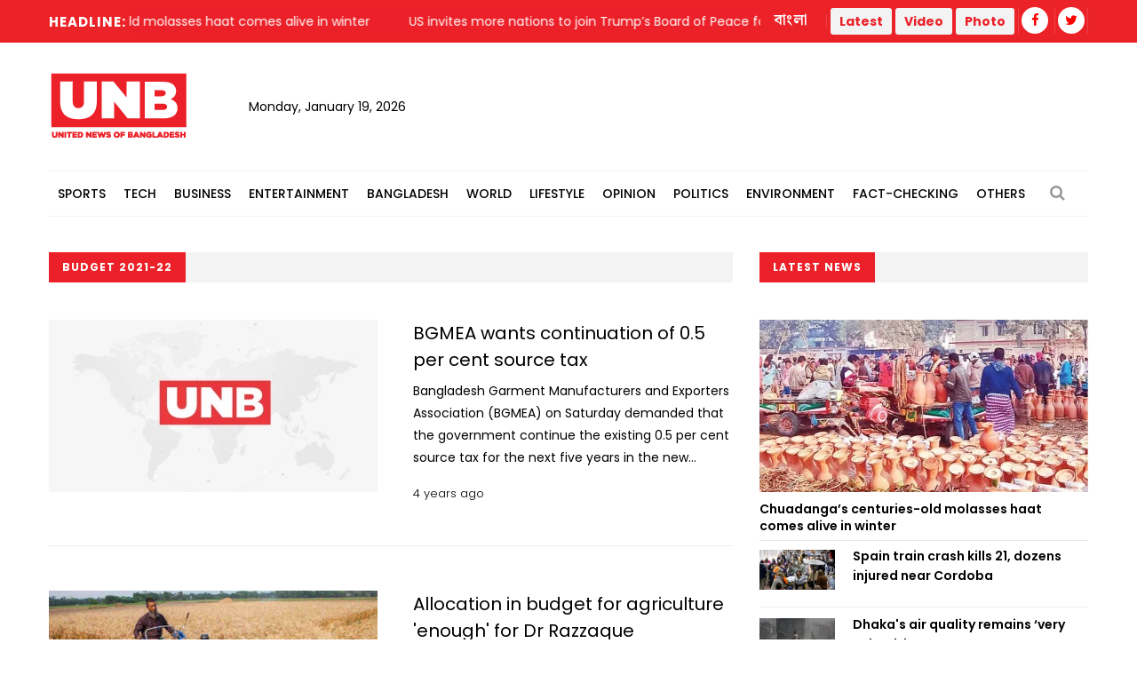

--- FILE ---
content_type: text/html; charset=UTF-8
request_url: https://unb.com.bd/news/tag/75973
body_size: 19301
content:
<!DOCTYPE html>
<html lang="en"> 
<head>
    <meta charset="utf-8">
    <meta name="language" content="English">
    <meta http-equiv="X-UA-Compatible" content="IE=edge">
    <meta name="viewport" content="width=device-width, initial-scale=1">
    <meta property="fb:app_id" content="1515376705199330">
    <meta property="fb:pages" content="1642706449346863" />
    <!-- CSRF Token -->
    <meta name="csrf-token" content="wkTzcVMrTwxbdIQCesmBHDUYUUNr4iNJrGacfgX4">
    <!--Favicon-->
    <link rel="shortcut icon" href="https://unb.com.bd/v2/images/logo/favicon.png" type="image/png">
    <link rel="icon" href="https://unb.com.bd/v2/images/logo/favicon.png" type="image/png">
    <div itemscope itemtype="http://schema.org/WebSite">
        <meta itemprop="name" content="United News of Bangladesh"/>
        <meta itemprop="alternateName" content="UNB"/>
        <meta itemprop="url" content="https://unb.com.bd/"/>
    </div>
    <!--google-site-verification-->
    <meta name="google-site-verification" content="oKNBerQ1ohXdoO9PD0tMN8KQToaVIN2fhhkgNPwcw4g" />
    <!--robots.txt-->
    <meta name="publisher" content="UNB">
    <meta content="ALL" name="robots">
    <meta name="robots" content="index, follow">
    <meta name="googlebot" content="index, follow">
    <meta name="googlebot-news" content="index, follow">

    <!-- Google Tag Manager -->
    <script>(function(w,d,s,l,i){w[l]=w[l]||[];w[l].push({'gtm.start':
                new Date().getTime(),event:'gtm.js'});var f=d.getElementsByTagName(s)[0],
            j=d.createElement(s),dl=l!='dataLayer'?'&l='+l:'';j.async=true;j.src=
            'https://www.googletagmanager.com/gtm.js?id='+i+dl;f.parentNode.insertBefore(j,f);
        })(window,document,'script','dataLayer','GTM-5KVRVHP');</script>

    <!-- Global site tag (gtag.js) - Google Analytics -->
    <script async src="https://www.googletagmanager.com/gtag/js?id=UA-72431235-3"></script>
    <script>
        window.dataLayer = window.dataLayer || [];
        function gtag(){dataLayer.push(arguments);}
        gtag('js', new Date());
        gtag('config', 'UA-72431235-3');
    </script>

    <!-- Google Analytics pageview -->
    <script>
        (function(i,s,o,g,r,a,m){i['GoogleAnalyticsObject']=r;i[r]=i[r]||function(){
            (i[r].q=i[r].q||[]).push(arguments)},i[r].l=1*new Date();a=s.createElement(o),
            m=s.getElementsByTagName(o)[0];a.async=1;a.src=g;m.parentNode.insertBefore(a,m)
        })(window,document,'script','https://www.google-analytics.com/analytics.js','ga');
        ga('create', 'UA-72431235-3', 'auto');
        ga('require', 'GTM-M59JM6F');
        ga('send', 'pageview');
    </script>

    <!-- schema.org markup -->
    <script data-schema="Organization" type="application/ld+json">
        {
          "@context": "https://schema.org",
          "@type": "NewsMediaOrganization",
          "name": "United News Bangladesh",
          "alternateName": "UNB",
          "url": "https://unb.com.bd",
          "logo": "https://unb.com.bd/frontend/images/unb-logo.png",
          "contactPoint": {
            "@type": "ContactPoint",
            "telephone": "+880-2-41030442",
            "contactType": "customer service",
            "areaServed": "BD",
            "availableLanguage": "en"
          },
          "sameAs": [
            "https://www.facebook.com/unbnewsroom",
            "https://twitter.com/unbnewsroom",
            "https://www.instagram.com/unbnewsroom/",
            "https://www.youtube.com/channel/UCO2Ds5LXqzQSH6HMnJFWYBA",
            "https://www.linkedin.com/company/united-news-bangladesh-unbconnect-com-",
            "https://www.unb.com.bd"
          ],
        "potentialAction": {
            "@type": "SearchAction",
            "target": "https://unb.com.bd/search?search={search_term_string}https://unb.com.bd/search?search=pm",
            "query-input": "required name=search_term_string"
          }
        }
    </script>

<script async src="https://www.googletagmanager.com/gtag/js?id=G-LH3TNDL4L7"></script>
<script>
  window.dataLayer = window.dataLayer || [];
  function gtag(){dataLayer.push(arguments);}
  gtag('js', new Date());

  gtag('config', 'G-LH3TNDL4L7');
</script>

    <!-- head meta's  -->
    
    <!-- ====================== External  Stylesheets ========================== -->
    <link href="https://unb.com.bd/v2/css/bootstrap.css" rel="stylesheet" defer>
    <link href="https://unb.com.bd/v2/css/style.css" rel="stylesheet" defer>
    <link href="https://unb.com.bd/v2/css/responsive.css" rel="stylesheet">
    <link href="https://unb.com.bd/v2/css/modify.css" rel="stylesheet">

    <!--Color Themes-->
    <link id="theme-color-file" href="https://unb.com.bd/v2/css/color-themes/default-theme.css" rel="stylesheet" defer>

    <link rel="stylesheet" href="https://unb.com.bd/v2/custom/common.css">
    

    <script>
        document.addEventListener("DOMContentLoaded", () => {
            if ("PerformanceObserver" in window) {
                const observer = new PerformanceObserver((entryList) => {
                    const entries = entryList.getEntries();
                    for (const entry of entries) {
                        if (entry.element && entry.entryType === "largest-contentful-paint") {
                            const lcpImage = entry.element;
                            if (lcpImage.tagName === "IMG" && !document.querySelector(`link[href="${lcpImage.src}"]`)) {
                                const preloadLink = document.createElement("link");
                                preloadLink.rel = "preload";
                                preloadLink.as = "image";
                                preloadLink.href = lcpImage.src;
                                document.head.appendChild(preloadLink);
                            }
                        }
                    }
                });
                observer.observe({ type: "largest-contentful-paint", buffered: true });
            }
        });
    </script>
    <!--Google Adsense-->
    <script async src="https://pagead2.googlesyndication.com/pagead/js/adsbygoogle.js?client=ca-pub-9190890588884247"
            crossorigin="anonymous"></script>
    <script>
        (adsbygoogle = window.adsbygoogle || []).push({});
    </script>
</head>
<body>
    <div class="page-wrapper" id="action">
        <!-- Preloader -->
        

        
        <!-- Main Header -->
    
    <header class="main-header">
    	<!--Header Top-->
    	<div class="header-top">
            <div class="auto-container">
                <div class="clearfix">
                    <!--Top Left-->
                        <div class="top-left col-md-7 col-sm-12 col-xs-12">










                    <!--headline scroll new section)-->
                            <div class="ticker-wrap headline">
                                <div class="trend headline">Headline:</div>
                                <div class="ticker Headline" id="tickerNews">
                                                                        <div class="ticker__item headline">Chuadanga’s centuries-old molasses haat comes alive in winter</div>
                                                                        <div class="ticker__item headline">US invites more nations to join Trump’s Board of Peace for Gaza</div>
                                                                        <div class="ticker__item headline">Inner Mongolia steel plant blast kills 2, injures dozens</div>
                                                                        <div class="ticker__item headline">Dhaka&#039;s air quality remains ‘very unhealthy’</div>
                                                                    </div>
                            </div>
                        </div>
                    <!--Top Right-->
                    <div class="top-right pull-right col-md-5 col-sm-12 col-xs-12">
                        <ul class="top-nav">
                        	<li><a href="https://unb.com.bd/bangla">বাংলা</a></li>
                           
                        </ul>
                       
                        <ul class="social-nav social-header">
                            <button type="button" class="btn btn-success header">
                                <a href="https://unb.com.bd/latestnews" target=""><b class="repto-text">Latest</b></a>
                            </button>
                            <button type="button" class="btn btn-success header">
                                <a href="https://unb.com.bd/video" target="_blank"><b class="repto-text">Video</b></a>
                            </button>
                            <button type="button" class="btn btn-success header">
                                <a href="https://unb.com.bd/photo-gallery" target="_blank"><b class="repto-text">Photo</b></a>
                            </button>
                            <li><a href="https://www.facebook.com/unbnewsroom/" target="_blank"><span class="fa fa-facebook"></span></a>
                            </li>
                            <li><a href="https://twitter.com/unbnewsroom" target="_blank"><span class="fa fa-twitter"></span></a></li>
                            
                        </ul>
                    </div>
                </div>
            </div>
        </div>
    	<!--Header-Upper-->
        <div class="header-upper">
        	<div class="auto-container">
            	<div class="clearfix">

                  <div class="pull-left logo-outer flex align-items-center">
                    	<div class="logo"><a href="/"></a><h1 style="display: none;">United News of Bangladesh</h1></div>
                        <div class="header-date">
                            <span id="date"></span>
                            <script>
                                const date = new Date();
                                // need date in this format day, date month year
                                const options = { weekday: 'long', year: 'numeric', month: 'long', day: 'numeric' };
                                document.getElementById("date").innerHTML = date.toLocaleDateString("en-US", options);
                            </script>
                        </div>
                    </div>

                    <!--leaderboard Banner either google ads or static)-->

 <script src="https://code.jquery.com/jquery-3.6.4.min.js"></script>

<script>
    $(document).ready(function() {
        $('#incrementButton').on('click', function() {
            // Make an AJAX request
            $.ajax({
                url: '/incrementHitCount', // Assuming the route is '/incrementHitCount'
                method: 'GET',
                dataType: 'json',
                success: function(response) {
                    if (response.success) {
                        console.log(response.message);
                        // Handle success, if needed
                    } else {
                        console.error('Error incrementing hit count');
                        // Handle error, if needed
                    }
                },
                error: function(xhr, status, error) {
                    console.error('AJAX request failed');
                    // Handle AJAX error, if needed
                }
            });
        });
    });
</script>
   <div class="pull-right upper-right">
    <div class="">
              
        
                                                         <!-- <img src="https://cosmosgroup.sgp1.cdn.digitaloceanspaces.com/advertise/BuOocFSGx58klxsDse8ZX4b2Vw1R86ITVbgEYDdD.jpg" id="imagePreview"
                class="avatar img-thumbnail add-news" alt="unb news preview" style="height: 200px; width: 300px;"> -->
          
                                    
            </div>
</div>


                    <div class="pull-right mobile-upper-right clearfix hidden-lg hidden-sm hidden-md">
                        <button type="button" class="btn header" style="background-color: white; margin-inline-start: 2px; font-size:1.3rem">
                            <a href="https://unb.com.bd/latestnews" target="" class="text-dark" style="text-decoration: none;">
                                <b class="">Latest</b>
                            </a>
                        </button>
                        
                       	<a class="bn-version" href="https://unb.com.bd/bangla"><span class="bn-version" style="font-size:1.25rem"> বাংলা </span></a>
                    </div>





                	

                	

                </div>
            </div>
        </div>
        <!--End Header Upper-->

        <!--Header Lower-->
<div class="header-lower menu-section"> 
 

    <div class="auto-container">
        <div class="nav-outer clearfix">
            <!-- Main Menu -->
            <nav class="main-menu">
                <div class="navbar-header">
                    <!-- Toggle Button -->    	
                    <button type="button" class="navbar-toggle" data-toggle="collapse" data-target="#bs-example-navbar-collapse-1">
                    <span class="icon-bar"></span>
                    <span class="icon-bar"></span>
                    <span class="icon-bar"></span>
                    </button>
                </div>
                
                <div class="navbar-collapse collapse clearfix" id="bs-example-navbar-collapse-1">
                    <ul class="navigation clearfix">
                        
                                                                                <li class="dropdown dropdown-link">
                                <a  href="https://unb.com.bd/category/17/Sports">Sports</a>
                                <ul>
                                                                        <li class="dropdown-link"><a href="https://unb.com.bd/subcategory/50/Athletics">Athletics</a></li>
                                                                        <li class="dropdown-link"><a href="https://unb.com.bd/subcategory/20/Cricket">Cricket</a></li>
                                                                        <li class="dropdown-link"><a href="https://unb.com.bd/subcategory/21/Football">Football</a></li>
                                                                        <li class="dropdown-link"><a href="https://unb.com.bd/subcategory/22/Others">Others</a></li>
                                                                    </ul>
                            </li>
                                                                                                            <li class="dropdown dropdown-link">
                                <a  href="https://unb.com.bd/category/19/Tech">Tech</a>
                                <ul>
                                                                        <li class="dropdown-link"><a href="https://unb.com.bd/subcategory/31/Gadget">Gadget</a></li>
                                                                        <li class="dropdown-link"><a href="https://unb.com.bd/subcategory/43/Games">Games</a></li>
                                                                        <li class="dropdown-link"><a href="https://unb.com.bd/subcategory/30/Science-&amp;-Innovation">Science &amp; Innovation</a></li>
                                                                        <li class="dropdown-link"><a href="https://unb.com.bd/subcategory/33/Social-Media">Social Media</a></li>
                                                                        <li class="dropdown-link"><a href="https://unb.com.bd/subcategory/32/Tech-News">Tech News</a></li>
                                                                    </ul>
                            </li>
                                                                                                            <li class="dropdown dropdown-link">
                                <a  href="https://unb.com.bd/category/16/Business">Business</a>
                                <ul>
                                                                        <li class="dropdown-link"><a href="https://unb.com.bd/subcategory/47/Business-Analysis">Business Analysis</a></li>
                                                                        <li class="dropdown-link"><a href="https://unb.com.bd/subcategory/52/Jobs">Jobs</a></li>
                                                                        <li class="dropdown-link"><a href="https://unb.com.bd/subcategory/18/Local-Business">Local Business</a></li>
                                                                        <li class="dropdown-link"><a href="https://unb.com.bd/subcategory/63/Remittance">Remittance</a></li>
                                                                        <li class="dropdown-link"><a href="https://unb.com.bd/subcategory/16/RMG">RMG</a></li>
                                                                        <li class="dropdown-link"><a href="https://unb.com.bd/subcategory/15/Share-Market">Share Market</a></li>
                                                                        <li class="dropdown-link"><a href="https://unb.com.bd/subcategory/19/World-Business">World Business</a></li>
                                                                    </ul>
                            </li>
                                                                                                            <li class="dropdown dropdown-link">
                                <a  href="https://unb.com.bd/category/20/Entertainment">Entertainment</a>
                                <ul>
                                                                        <li class="dropdown-link"><a href="https://unb.com.bd/subcategory/34/Cinema">Cinema</a></li>
                                                                        <li class="dropdown-link"><a href="https://unb.com.bd/subcategory/36/Others">Others</a></li>
                                                                        <li class="dropdown-link"><a href="https://unb.com.bd/subcategory/41/Royal-Family">Royal Family</a></li>
                                                                        <li class="dropdown-link"><a href="https://unb.com.bd/subcategory/35/TV">TV</a></li>
                                                                    </ul>
                            </li>
                                                                                                            <li class="dropdown dropdown-link">
                                <a  href="https://unb.com.bd/category/14/Bangladesh">Bangladesh</a>
                                <ul>
                                                                        <li class="dropdown-link"><a href="https://unb.com.bd/subcategory/11/District">District</a></li>
                                                                        <li class="dropdown-link"><a href="https://unb.com.bd/subcategory/10/Education">Education</a></li>
                                                                        <li class="dropdown-link"><a href="https://unb.com.bd/subcategory/65/Festival">Festival</a></li>
                                                                        <li class="dropdown-link"><a href="https://unb.com.bd/subcategory/8/Foreign-Affairs">Foreign Affairs</a></li>
                                                                        <li class="dropdown-link"><a href="https://unb.com.bd/subcategory/62/Health">Health</a></li>
                                                                        <li class="dropdown-link"><a href="https://unb.com.bd/subcategory/9/Law-&amp;-Order">Law &amp; Order</a></li>
                                                                        <li class="dropdown-link"><a href="https://unb.com.bd/subcategory/51/Obituary">Obituary</a></li>
                                                                        <li class="dropdown-link"><a href="https://unb.com.bd/subcategory/40/Others">Others</a></li>
                                                                        <li class="dropdown-link"><a href="https://unb.com.bd/subcategory/57/Parliament">Parliament</a></li>
                                                                        <li class="dropdown-link"><a href="https://unb.com.bd/subcategory/55/PMO">PMO</a></li>
                                                                        <li class="dropdown-link"><a href="https://unb.com.bd/subcategory/56/President">President</a></li>
                                                                    </ul>
                            </li>
                                                                                                            <li class="dropdown dropdown-link">
                                <a  href="https://unb.com.bd/category/18/World">World</a>
                                <ul>
                                                                        <li class="dropdown-link"><a href="https://unb.com.bd/subcategory/24/Africa">Africa</a></li>
                                                                        <li class="dropdown-link"><a href="https://unb.com.bd/subcategory/23/Asia">Asia</a></li>
                                                                        <li class="dropdown-link"><a href="https://unb.com.bd/subcategory/25/Australia">Australia</a></li>
                                                                        <li class="dropdown-link"><a href="https://unb.com.bd/subcategory/26/Europe">Europe</a></li>
                                                                        <li class="dropdown-link"><a href="https://unb.com.bd/subcategory/64/health">health</a></li>
                                                                        <li class="dropdown-link"><a href="https://unb.com.bd/subcategory/27/Latin-America">Latin America</a></li>
                                                                        <li class="dropdown-link"><a href="https://unb.com.bd/subcategory/28/Middle-East">Middle East</a></li>
                                                                        <li class="dropdown-link"><a href="https://unb.com.bd/subcategory/44/Others">Others</a></li>
                                                                        <li class="dropdown-link"><a href="https://unb.com.bd/subcategory/42/USA">USA</a></li>
                                                                        <li class="dropdown-link"><a href="https://unb.com.bd/subcategory/29/USA-and-Canada">USA and Canada</a></li>
                                                                    </ul>
                            </li>
                                                                                                            <li class="dropdown dropdown-link">
                                <a  href="https://unb.com.bd/category/21/Lifestyle">Lifestyle</a>
                                <ul>
                                                                        <li class="dropdown-link"><a href="https://unb.com.bd/subcategory/37/Arts-&amp;-Culture">Arts &amp; Culture</a></li>
                                                                        <li class="dropdown-link"><a href="https://unb.com.bd/subcategory/39/Fashion">Fashion</a></li>
                                                                        <li class="dropdown-link"><a href="https://unb.com.bd/subcategory/46/Food">Food</a></li>
                                                                        <li class="dropdown-link"><a href="https://unb.com.bd/subcategory/38/Health-&amp;-Fitness">Health &amp; Fitness</a></li>
                                                                        <li class="dropdown-link"><a href="https://unb.com.bd/subcategory/45/Others">Others</a></li>
                                                                        <li class="dropdown-link"><a href="https://unb.com.bd/subcategory/68/Study-Abroad">Study Abroad</a></li>
                                                                        <li class="dropdown-link"><a href="https://unb.com.bd/subcategory/48/Travel">Travel</a></li>
                                                                    </ul>
                            </li>
                                                                                                            <li class="dropdown-link"><a href="https://unb.com.bd/category/22/Opinion">Opinion</a></li>
                                                                                                            <li class="dropdown dropdown-link">
                                <a  href="https://unb.com.bd/category/15/Politics">Politics</a>
                                <ul>
                                                                        <li class="dropdown-link"><a href="https://unb.com.bd/subcategory/58/Awami-League">Awami League</a></li>
                                                                        <li class="dropdown-link"><a href="https://unb.com.bd/subcategory/59/BNP">BNP</a></li>
                                                                        <li class="dropdown-link"><a href="https://unb.com.bd/subcategory/49/Election">Election</a></li>
                                                                        <li class="dropdown-link"><a href="https://unb.com.bd/subcategory/66/Jamaat-e-Islami">Jamaat-e-Islami</a></li>
                                                                        <li class="dropdown-link"><a href="https://unb.com.bd/subcategory/60/Jatiya-Party">Jatiya Party</a></li>
                                                                        <li class="dropdown-link"><a href="https://unb.com.bd/subcategory/67/NCP">NCP</a></li>
                                                                        <li class="dropdown-link"><a href="https://unb.com.bd/subcategory/61/Others">Others</a></li>
                                                                    </ul>
                            </li>
                                                                                                            <li class="dropdown-link"><a href="https://unb.com.bd/category/25/Environment">Environment</a></li>
                                                                                                            <li class="dropdown-link"><a href="https://unb.com.bd/category/36/Fact-Checking">Fact-Checking</a></li>
                                                                            <li class="dropdown dropdown-link">
                            <a href="#">Others</a>
                            <ul>
                                <li class="dropdown-link">
                                    <a href="https://unb.com.bd/category/23/special">Special</a>
                                </li>
                                <li class="dropdown-link">
                                    <a href="https://unb.com.bd/category/27/Science">Science</a>
                                </li>
                                
                                
                                <li class="dropdown-link">
                                    <a href="https://unb.com.bd/newstoday">Today's news list</a>
                                </li>
                                 <li class="dropdown-link">
                                    <a href="https://unb.com.bd/category/35/Press-Releases">Press Releases</a>
                                </li>
                           
                            </ul>
                        </li>
                    </ul>
                </div>
            </nav>
            <!-- Main Menu End-->
            <div class="outer-box">
                <!--Search Box-->
                <div class="search-box-outer">
                    <div class="dropdown">
                        <button class="search-box-btn dropdown-toggle" type="button" id="dropdownMenu1" data-toggle="dropdown" aria-haspopup="true" aria-expanded="false"><span class="fa fa-search"></span></button>
                        <ul class="dropdown-menu pull-right search-panel" aria-labelledby="dropdownMenu1">
                            <li class="panel-outer">
                                <div class="form-container">
                                    <form method="GET" action="https://unb.com.bd/search">
                                        <div class="form-group">
                                            <input type="search" name="q" value="" placeholder="Search Here..." required>
                                            <button type="submit" class="search-btn"><span class="fa fa-search"></span></button>
                                        </div>
                                    </form>
                                </div>
                            </li>
                        </ul>
                    </div>
                </div>
                
            </div>
            
            <!-- Hidden Nav Toggler -->
                <div class="nav-toggler">
                    <button class="hidden-bar-opener"><span class="icon qb-menu1"></span></button>
                </div>
            
        </div>
    </div>
</div>
<!--End Header Lower-->
    	
        <!--Sticky Header-->

               	        <div class="sticky-header">
            <div class="auto-container clearfix">
                <!--Logo-->
                <div class="logo pull-left">
                    <a href="https://unb.com.bd" class="img-responsive" title=""></a>
                </div>
                
                <!--Right Col-->
                <div class="right-col pull-right">
                    <!-- Main Menu -->
                    <nav class="main-menu">
                        <div class="navbar-header">
                            <!-- Toggle Button -->    	
                            <button type="button" class="navbar-toggle" data-toggle="collapse" data-target=".navbar-collapse">
                            <span class="icon-bar"></span>
                            <span class="icon-bar"></span>
                            <span class="icon-bar"></span>
                            </button>
                        </div>
                        
                        <div class="navbar-collapse collapse clearfix">
                            <ul class="navigation clearfix sticky">
                                <li><a href="https://unb.com.bd/bangla">বাংলা সংস্করণ</a></li>
                                <li><a href="https://unb.com.bd/latestnews">Latest</a></li>
                                <li><a href="https://unb.com.bd/video">Video</a></li>
                                <li><a href="https://unb.com.bd/photo-gallery">Photo</a></li>
                                <li class="social-header"><a href="https://www.facebook.com/unbnewsroom" target="_blank"><span class="fa fa-facebook"></span></a></li>
                                <li class="social-header"><a href="https://twitter.com/unbnewsroom" target="_blank"><span class="fa fa-twitter"></span></a></li>
                            </ul>
                        </div>
                    </nav><!-- Main Menu End-->
                </div>
                
            </div>
        </div>
        <!--End Sticky Header-->
        
    </header>
    <!--End Header Style Two -->
    
    <!-- Hidden Navigation Bar -->
    <section class="hidden-bar left-align">
        
        <div class="hidden-bar-closer">
            <button><span class="qb-close-button"></span></button>
        </div>
        
        <!-- Hidden Bar Wrapper -->
        <div class="hidden-bar-wrapper">
             <!--Options Box-->
             <div class="options-box">
            	<!--Sidebar Search-->
                <div class="sidebar-search">
                    <form method="get" action="https://unb.com.bd/search">
                        <div class="form-group">
                            <input type="search" name="q" value="" placeholder="Search Here..." required="">
                            <button type="submit" class="theme-btn"><span class="fa fa-search"></span></button>
                        </div>
                    </form>
                </div>
                
                <!-- .Side-menu -->
                <div class="side-menu">
    <!--navigation-->
    <ul class="navigation clearfix">
                                <li class="dropdown">
                <a class="dropdown-link" href="https://unb.com.bd/category/17/Sports">Sports</a>
                <ul>
                                        <li><a href="https://unb.com.bd/subcategory/50/Athletics">Athletics</a></li>
                                        <li><a href="https://unb.com.bd/subcategory/20/Cricket">Cricket</a></li>
                                        <li><a href="https://unb.com.bd/subcategory/21/Football">Football</a></li>
                                        <li><a href="https://unb.com.bd/subcategory/22/Others">Others</a></li>
                                    </ul>
            </li>

                                            <li class="dropdown">
                <a class="dropdown-link" href="https://unb.com.bd/category/19/Tech">Tech</a>
                <ul>
                                        <li><a href="https://unb.com.bd/subcategory/31/Gadget">Gadget</a></li>
                                        <li><a href="https://unb.com.bd/subcategory/43/Games">Games</a></li>
                                        <li><a href="https://unb.com.bd/subcategory/30/Science-&amp;-Innovation">Science &amp; Innovation</a></li>
                                        <li><a href="https://unb.com.bd/subcategory/33/Social-Media">Social Media</a></li>
                                        <li><a href="https://unb.com.bd/subcategory/32/Tech-News">Tech News</a></li>
                                    </ul>
            </li>

                                            <li class="dropdown">
                <a class="dropdown-link" href="https://unb.com.bd/category/16/Business">Business</a>
                <ul>
                                        <li><a href="https://unb.com.bd/subcategory/47/Business-Analysis">Business Analysis</a></li>
                                        <li><a href="https://unb.com.bd/subcategory/52/Jobs">Jobs</a></li>
                                        <li><a href="https://unb.com.bd/subcategory/18/Local-Business">Local Business</a></li>
                                        <li><a href="https://unb.com.bd/subcategory/63/Remittance">Remittance</a></li>
                                        <li><a href="https://unb.com.bd/subcategory/16/RMG">RMG</a></li>
                                        <li><a href="https://unb.com.bd/subcategory/15/Share-Market">Share Market</a></li>
                                        <li><a href="https://unb.com.bd/subcategory/19/World-Business">World Business</a></li>
                                    </ul>
            </li>

                                            <li class="dropdown">
                <a class="dropdown-link" href="https://unb.com.bd/category/20/Entertainment">Entertainment</a>
                <ul>
                                        <li><a href="https://unb.com.bd/subcategory/34/Cinema">Cinema</a></li>
                                        <li><a href="https://unb.com.bd/subcategory/36/Others">Others</a></li>
                                        <li><a href="https://unb.com.bd/subcategory/41/Royal-Family">Royal Family</a></li>
                                        <li><a href="https://unb.com.bd/subcategory/35/TV">TV</a></li>
                                    </ul>
            </li>

                                            <li class="dropdown">
                <a class="dropdown-link" href="https://unb.com.bd/category/14/Bangladesh">Bangladesh</a>
                <ul>
                                        <li><a href="https://unb.com.bd/subcategory/11/District">District</a></li>
                                        <li><a href="https://unb.com.bd/subcategory/10/Education">Education</a></li>
                                        <li><a href="https://unb.com.bd/subcategory/65/Festival">Festival</a></li>
                                        <li><a href="https://unb.com.bd/subcategory/8/Foreign-Affairs">Foreign Affairs</a></li>
                                        <li><a href="https://unb.com.bd/subcategory/62/Health">Health</a></li>
                                        <li><a href="https://unb.com.bd/subcategory/9/Law-&amp;-Order">Law &amp; Order</a></li>
                                        <li><a href="https://unb.com.bd/subcategory/51/Obituary">Obituary</a></li>
                                        <li><a href="https://unb.com.bd/subcategory/40/Others">Others</a></li>
                                        <li><a href="https://unb.com.bd/subcategory/57/Parliament">Parliament</a></li>
                                        <li><a href="https://unb.com.bd/subcategory/55/PMO">PMO</a></li>
                                        <li><a href="https://unb.com.bd/subcategory/56/President">President</a></li>
                                    </ul>
            </li>

                                            <li class="dropdown">
                <a class="dropdown-link" href="https://unb.com.bd/category/18/World">World</a>
                <ul>
                                        <li><a href="https://unb.com.bd/subcategory/24/Africa">Africa</a></li>
                                        <li><a href="https://unb.com.bd/subcategory/23/Asia">Asia</a></li>
                                        <li><a href="https://unb.com.bd/subcategory/25/Australia">Australia</a></li>
                                        <li><a href="https://unb.com.bd/subcategory/26/Europe">Europe</a></li>
                                        <li><a href="https://unb.com.bd/subcategory/64/health">health</a></li>
                                        <li><a href="https://unb.com.bd/subcategory/27/Latin-America">Latin America</a></li>
                                        <li><a href="https://unb.com.bd/subcategory/28/Middle-East">Middle East</a></li>
                                        <li><a href="https://unb.com.bd/subcategory/44/Others">Others</a></li>
                                        <li><a href="https://unb.com.bd/subcategory/42/USA">USA</a></li>
                                        <li><a href="https://unb.com.bd/subcategory/29/USA-and-Canada">USA and Canada</a></li>
                                    </ul>
            </li>

                                            <li class="dropdown">
                <a class="dropdown-link" href="https://unb.com.bd/category/21/Lifestyle">Lifestyle</a>
                <ul>
                                        <li><a href="https://unb.com.bd/subcategory/37/Arts-&amp;-Culture">Arts &amp; Culture</a></li>
                                        <li><a href="https://unb.com.bd/subcategory/39/Fashion">Fashion</a></li>
                                        <li><a href="https://unb.com.bd/subcategory/46/Food">Food</a></li>
                                        <li><a href="https://unb.com.bd/subcategory/38/Health-&amp;-Fitness">Health &amp; Fitness</a></li>
                                        <li><a href="https://unb.com.bd/subcategory/45/Others">Others</a></li>
                                        <li><a href="https://unb.com.bd/subcategory/68/Study-Abroad">Study Abroad</a></li>
                                        <li><a href="https://unb.com.bd/subcategory/48/Travel">Travel</a></li>
                                    </ul>
            </li>

                                            <li><a href="https://unb.com.bd/category/22/Opinion">Opinion</a></li>
                                            <li class="dropdown">
                <a class="dropdown-link" href="https://unb.com.bd/category/15/Politics">Politics</a>
                <ul>
                                        <li><a href="https://unb.com.bd/subcategory/58/Awami-League">Awami League</a></li>
                                        <li><a href="https://unb.com.bd/subcategory/59/BNP">BNP</a></li>
                                        <li><a href="https://unb.com.bd/subcategory/49/Election">Election</a></li>
                                        <li><a href="https://unb.com.bd/subcategory/66/Jamaat-e-Islami">Jamaat-e-Islami</a></li>
                                        <li><a href="https://unb.com.bd/subcategory/60/Jatiya-Party">Jatiya Party</a></li>
                                        <li><a href="https://unb.com.bd/subcategory/67/NCP">NCP</a></li>
                                        <li><a href="https://unb.com.bd/subcategory/61/Others">Others</a></li>
                                    </ul>
            </li>

                                            <li><a href="https://unb.com.bd/category/25/Environment">Environment</a></li>
                                            <li><a href="https://unb.com.bd/category/36/Fact-Checking">Fact-Checking</a></li>
                            <li class="dropdown">
            <a class="dropdown-link" href="#">Others</a>
            <ul>
                <li>
                    <a href="https://unb.com.bd/category/23/special">Special</a>
                </li>
                <li>
                    <a href="https://unb.com.bd/category/22/Opinion">Opinion</a>
                </li>
                
                <li>
                    <a href="https://unb.com.bd/newstoday">Today's news list</a>
                </li>
                <li>
                     <a href="https://unb.com.bd/category/35/Press-Releases">Press Releases</a>
                </li>
            </ul>
        </li>
    </ul>
</div>
                <!-- /.Side-menu -->
            
                <!--Social Links-->
                <ul class="social-links clearfix">
                    <li><a href="https://www.facebook.com/unbnewsroom"><span class="fa fa-facebook-f"></span></a></li>
                    <li><a href="https://twitter.com/unbnewsroom"><span class="fa fa-twitter"></span></a></li>                  
                </ul>
                
            </div>
            
        </div><!-- / Hidden Bar Wrapper -->
        
    </section>
        <!-- End / Hidden Bar -->


        <main>
             

<div class="sidebar-page-container">
    <div class="auto-container">
        <div class="row clearfix"> 
            
            <!--Content Side-->
              <!--Content Side-->
              <!-- for desktop -->
              <div class="content-side col-lg-8 col-md-8 col-sm-12 col-xs-12">
                <!--Sec Title-->
                <div class="sec-title">
                    <h2>Budget 2021-22</h2>
                </div>
                
                <div class="content-blocks" id="loadMoreNews">
                    <div class="hidden-xs">
        <div class="news-block-four">
        <div class="inner-box">
            <div class="row clearfix">
                <div class="image-column col-md-6 col-sm-6 col-xs-12">
                    <div class="image">
                        <a href="https://unb.com.bd/category/Bangladesh/bgmea-wants-continuation-of-05-per-cent-source-tax/72750">
                            <img loading="lazy" class="wow fadeIn" data-wow-delay="0ms" data-wow-duration="2500ms" src="https://unb.com.bd/compressed?url=https://cosmosgroup.sgp1.digitaloceanspaces.com/news/2143939_2348441_cash.jpg&amp;width=370&amp;height=194" alt="BGMEA wants continuation of 0.5 per cent source tax" />
                            
                        </a>
                    </div>
                </div>
                <div class="content-box col-md-6 col-sm-6 col-xs-12">
                    <div class="content-inner">
                        <h3><a href="https://unb.com.bd/category/Bangladesh/bgmea-wants-continuation-of-05-per-cent-source-tax/72750">BGMEA wants continuation of 0.5 per cent source tax</a></h3>
                                                <div class="text truncate-4">Bangladesh Garment Manufacturers and Exporters Association (BGMEA) on Saturday demanded that the government continue the existing 0.5 per cent source tax for the next five years in the new budget.
&ldquo;We demand the continuation of the existing rate of 0.5 per cent source tax as it is suitable for long-term business planning,&rdquo; said BGMEA President Faruque Hassan.
Also read: It&rsquo;s a very significant budget: BGMEA 
The budget for 2021-22 fiscal did not include the proposals made to the authorities for the benefit of the RMG sector, he said at press conference at its headquarters in Uttara.
The BGMEA president welcomed the proposal to reduce import duty on some machine parts and chemicals used in the garment sector.
Also read:&nbsp;New budget unveiled with focus on protecting lives and livelihoods</div>
                     <p class="human_readable_format" style="margin-top: 1.6rem; font-weight: 300; font-size: 1.3rem;">
        4 years ago
</p>

                    </div>
                </div>
            </div>
        </div>
    </div>
        <div class="news-block-four">
        <div class="inner-box">
            <div class="row clearfix">
                <div class="image-column col-md-6 col-sm-6 col-xs-12">
                    <div class="image">
                        <a href="https://unb.com.bd/category/Bangladesh/allocation-in-budget-for-agriculture-enough-for-dr-razzaque/72598">
                            <img loading="lazy" class="wow fadeIn" data-wow-delay="0ms" data-wow-duration="2500ms" src="https://cosmosgroup.sgp1.digitaloceanspaces.com/news/9976163_3920107_New Project (36).jpg" alt="Allocation in budget for agriculture &#039;enough&#039; for Dr Razzaque" />
                            
                        </a>
                    </div>
                </div>
                <div class="content-box col-md-6 col-sm-6 col-xs-12">
                    <div class="content-inner">
                        <h3><a href="https://unb.com.bd/category/Bangladesh/allocation-in-budget-for-agriculture-enough-for-dr-razzaque/72598">Allocation in budget for agriculture &#039;enough&#039; for Dr Razzaque</a></h3>
                                                <div class="text truncate-4">Agriculture Minister Dr Abdur Razzaque on Friday said enough allocation was given for the agriculture sector in the proposed national budget of 2021-22 fiscal year.
&ldquo;I feel no deficit in the allocation to operate our activities. We&rsquo;ve been given enough allocation,&rdquo; he said at a virtual post-budget press conference.
Finance Minister AHM Mustafa Kamal also addressed the press conference arranged a day after he placed the proposed budget in Parliament.
The Agriculture Minister said though the allocation for agriculture declined in terms of percentage, it did fall in amount. The amount of agriculture loans was Tk 14,000 crore to Tk 15,000 crore in the past, which has increased at some Tk 22,000 crore in the upcoming fiscal year during the corona-period. And the interest rate of the loans was lowered, he said.
He said the government had given the highest priority to agriculture also during its first tenure after assuming power in 2009.
Also read:&nbsp;New budget unveiled with focus on protecting lives and livelihoods
Abdur Razzaque said the agriculture production has significantly increased. &ldquo;So, now the goals of the government are to sustain productivity and to boost production further,&rdquo; he said.
Since Bangladesh attained self-sufficiency in food, now another goal of the government is to expedite agricultural mechanisation and commercialization of agricultural products through promoting food-processing industry in the country, he said.
&ldquo;The production in all the agricultural sub-sectors went up. Now we&rsquo;ll go for processing the agricultural products in mills and factories and then supply to local market and export to international market. Such measures have been taken in this budget,&rdquo; said the Minister.
He said the Agriculture Ministry started implementation of a Tk 3000-crore project for agricultural mechanisation to reduce the production cost amid the high wages of agricultural workers as the farmer don&rsquo;t make profit in many cases now.
In this budget, Tk 680 crore has been allocated for the project implementation in the upcoming fiscal year, he said.
Also read:&nbsp;New budget: Tracking prices going up and down
&ldquo;The budgetary allocation for agriculture is good enough. There will be no problem with (this allocation),&rdquo; he said.
If needed, there is an instruction of the Prime Minister to allocate more funds to agriculture from any other sector except health, said the Agriculture Minister. &nbsp;&nbsp;
Planning Minister MA Mannan, PM&rsquo;s Economic Affair Dr Mashiur Rahman, Bangladesh Bank Governor Fazle Kabir, Senior Secretary of Finance Division Abdur Rouf Talukder, National Board of Revenue (NBR) Chairman Abu Hena Md Rahmatul Muneem, among others, spoke at the conference.</div>
                     <p class="human_readable_format" style="margin-top: 1.6rem; font-weight: 300; font-size: 1.3rem;">
        4 years ago
</p>

                    </div>
                </div>
            </div>
        </div>
    </div>
        <div class="news-block-four">
        <div class="inner-box">
            <div class="row clearfix">
                <div class="image-column col-md-6 col-sm-6 col-xs-12">
                    <div class="image">
                        <a href="https://unb.com.bd/category/Bangladesh/businessmen-given-highest-benefits-with-objective-to-create-jobs-finance-minister/72596">
                            <img loading="lazy" class="wow fadeIn" data-wow-delay="0ms" data-wow-duration="2500ms" src="https://cosmosgroup.sgp1.digitaloceanspaces.com/news/9346426_1373690_New Project(1).jpg" alt="Businessmen given highest benefits with objective to create jobs: Finance Minister" />
                            
                        </a>
                    </div>
                </div>
                <div class="content-box col-md-6 col-sm-6 col-xs-12">
                    <div class="content-inner">
                        <h3><a href="https://unb.com.bd/category/Bangladesh/businessmen-given-highest-benefits-with-objective-to-create-jobs-finance-minister/72596">Businessmen given highest benefits with objective to create jobs: Finance Minister</a></h3>
                                                <div class="text truncate-4">Finance Minister AHM Mustafa Kamal has defended his tweaks to the law and budget items to provide businessmen the highest number of&nbsp; benefits in the proposed national budget for the fiscal year 2021-22, under an objective that they would reinvest in business, which would ultimately create more jobs.
He made the remarks while addressing a virtual post-budget press conference on Friday against the background of the Tk.&nbsp; 6,03,681&nbsp; crore (Tk 6.03 trillion) budget placed Thursday in parliament,&nbsp; equivalent to 17.5&nbsp; percent&nbsp; of&nbsp; GDP, for which in turn he set a target to achieve 7.2 percent growth in the 2021-22 fiscal.
In the budget, the overall deficit was outlined at Tk 2,14,681 crore, which is 6.2 percent of GDP. Kamal's plan is to meet it by mobilizing Tk.&nbsp; 101,228 crore&nbsp; from&nbsp; external&nbsp; sources, and Tk 113,453 crore from&nbsp; domestic&nbsp; sources.&nbsp; Two-thirds of the domestic financing, Tk.&nbsp; 76,452&nbsp; crore, Kamal expects from the banking system, and the rest (Tk&nbsp; 37,001 crore)&nbsp; from&nbsp; savings&nbsp; certificates&nbsp; and&nbsp; other non-bank sources.
The revenue income&nbsp; was estimated to be at&nbsp; Tk 389,000&nbsp; crore,&nbsp; which&nbsp; is&nbsp; 11.3&nbsp; percent&nbsp; of&nbsp; GDP.
The Finance Minister said he placed the budget to keep the country&rsquo;s economy on the trajectory of development and growth offsetting the fallout of Covid-19 as in the past.
Also read:&nbsp;New budget unveiled with focus on protecting lives and livelihoods
&ldquo;This budget will create scopes for attracting new investment, generate new employment, protect the lives and livelihood of the marginalised people, and development. It is our firm belief,&rdquo; he said.&nbsp; &nbsp;
He said more than 6.1 percent GDP growth is being attained in the outgoing fiscal year. "We&rsquo;ll be able to attain 7.2 percent-plus GDP growth in the next fiscal year facing the corona situation,&rdquo; he said.
Responding to a question as to what specific measures were taken to create employment since many people lost their jobs due to the pandemic, the Finance Minister said the top-most priority was given to the promotion of business in the national budget.
&ldquo;The private sector has to be in the driving seat to generate employment. Government alone cannot create employment,&rdquo; he said.
Agriculture Minister Abdur Razzak, Planning Minister Abdul Mannan, Bangladesh Bank Governor Fazle Kabir and Senior Secretary at Finance Division Abdur Rouf Talukder and National Board of Revenue (NBR) Chairman Abu Hena Md Rahmatul Muneem also spoke on the occasion. &nbsp;
Mustafa Kamal said many fiscal measures were taken in the budget to ease the business-related laws in order to promote business.
In many cases, taxes were lowered as the government&rsquo;s main objective is not revenue collection, he said defending his position.&nbsp;&nbsp; &nbsp;
Also read: Allocation in budget for agriculture 'enough' for Dr Razzaque 
He said works are going to determine the effect on the poorer sections by the Covid-19. &ldquo;We have not received the complete data on the issue. Bangladesh Institute of Development Studies (BIDS) and Bangladesh Bureau of Statistics (BBS) have separately been working on the issue.&rdquo;
The government will take measures after receiving the findings of their studies, he said.&nbsp; &nbsp;
About a question on black money whitening, the Finance Minister said it is "not yet decided" whether the scope will continue or not. That&rsquo;s why the issue did not come in the budget speech.&nbsp; &nbsp;
He admitted there is a strong argument that the provision goes against equitable justice, although many people are in favor of its continuation. &ldquo;But things will be clear within a month.&rdquo;
In some of his strongest comments, he grew adamant to make the point that black money and undeclared money are not the same, as the latter is created due to flaws in the country&rsquo;s economic system. &nbsp;
Defending the target of achieving 7.2 percent GDP growth, he said the economy has been performing better with huge growth of 39.4 percent in remittances and 13.69 percent growth in export business.
&ldquo;So, like previous years, it will not be impossible to achieve this target,&rdquo; he said.
Responding to a question on the country&rsquo;s military budget, Finance Minister said this is an important sector, but it was not mentioned separately in the budget due to time constraints.
Finance Secretary Abdur Rauf informed that the military budget received an 8 percent higher allocation than the current fiscal year.</div>
                     <p class="human_readable_format" style="margin-top: 1.6rem; font-weight: 300; font-size: 1.3rem;">
        4 years ago
</p>

                    </div>
                </div>
            </div>
        </div>
    </div>
        <div class="news-block-four">
        <div class="inner-box">
            <div class="row clearfix">
                <div class="image-column col-md-6 col-sm-6 col-xs-12">
                    <div class="image">
                        <a href="https://unb.com.bd/category/Bangladesh/no-whitening-of-black-money-tib-cautious-in-welcoming-govts-realisation/72460">
                            <img loading="lazy" class="wow fadeIn" data-wow-delay="0ms" data-wow-duration="2500ms" src="https://unb.com.bd/compressed?url=https://cosmosgroup.sgp1.digitaloceanspaces.com/news/4538315_4362230_8324255_money.jpeg&amp;width=370&amp;height=194" alt="No Whitening of Black Money: TIB cautious in welcoming govt’s &#039;realisation&#039;" />
                            
                        </a>
                    </div>
                </div>
                <div class="content-box col-md-6 col-sm-6 col-xs-12">
                    <div class="content-inner">
                        <h3><a href="https://unb.com.bd/category/Bangladesh/no-whitening-of-black-money-tib-cautious-in-welcoming-govts-realisation/72460">No Whitening of Black Money: TIB cautious in welcoming govt’s &#039;realisation&#039;</a></h3>
                                                <div class="text truncate-4">Transparency International Bangladesh (TIB), the corruption watchdog, has cautiously welcomed the government's decision to discard the provision of whitening black money in the proposed budget for the next fiscal (2021-22).
Besides, the TIB is also drawing attention to the fact that this discriminatory and unconstitutional benefit should not be included in any other way out of respect to the honest taxpayers.
Also read: Provision for black money whitening to continue: Finance Minister 
The TIB has expressed concern over the lack of a clear roadmap to ensure transparency and prevention of corruption in the overall budget implementation, not just the increase in allocations to critical sectors such as the health sector to control Covid.
TIB Executive Director Dr Iftekharuzzaman in a statement on Thursday night said despite strong objections and protests from all quarters, Finance Minister AHM Mustafa Kamal allowed whitening black money in the outgoing budget.
Also read: Black money: CPD for breaking vicious circle of illicit income 
&ldquo;The decision of the finance minister not to renew the whitening of black money in the proposed budget for the next fiscal year can be taken as a realization of the government," he said.
The TIB Executive Director said they want to believe that the authorities will not continue this unethical benefit under the pressure of vested interests again in future, while respecting the Prime Minister's dictum of 'zero tolerance against corruption'.</div>
                     <p class="human_readable_format" style="margin-top: 1.6rem; font-weight: 300; font-size: 1.3rem;">
        4 years ago
</p>

                    </div>
                </div>
            </div>
        </div>
    </div>
        <div class="news-block-four">
        <div class="inner-box">
            <div class="row clearfix">
                <div class="image-column col-md-6 col-sm-6 col-xs-12">
                    <div class="image">
                        <a href="https://unb.com.bd/category/Bangladesh/cpd-finds-much-in-budget-out-of-touch-with-reality/72459">
                            <img loading="lazy" class="wow fadeIn" data-wow-delay="0ms" data-wow-duration="2500ms" src="https://unb.com.bd/compressed?url=https://cosmosgroup.sgp1.digitaloceanspaces.com/news/5833924_9071957_Budget.jpg&amp;width=370&amp;height=194" alt="CPD finds much in budget out of touch with reality" />
                            
                        </a>
                    </div>
                </div>
                <div class="content-box col-md-6 col-sm-6 col-xs-12">
                    <div class="content-inner">
                        <h3><a href="https://unb.com.bd/category/Bangladesh/cpd-finds-much-in-budget-out-of-touch-with-reality/72459">CPD finds much in budget out of touch with reality</a></h3>
                                                <div class="text truncate-4">The target of 7.2 percent GDP growth in the upcoming fiscal won&rsquo;t be fulfilled as it is not realistic considering different economic indicators, according to an immediate reaction to the proposed budget for 2021-22 from the Centre for Policy Dialogue, a leading think-tank.
&ldquo;We think that the 7 percent plus GDP growth will not be materialistic and fulfilled,&rdquo; said CPD Executive Director Fahmida Khatun at a virtual press conference in the evening.
Noting that 6.1 percent GDP growth is being recorded in the outgoing fiscal year, she said, &ldquo;We think there is a thin possibility to attain the higher growth than it (growth in outgoing fiscal), considering what we are seeing in other economic indexes. Rather it might be less ( than 6.1 percent).&rdquo;
The CPD Executive Director said the targets for overall revenue collection, expenditures, investment and other&nbsp;things are not realistic either.
Also read:&nbsp;New budget unveiled with focus on protecting lives and livelihoods
&ldquo;No significant change is not in the revenue collection. If we compare it with the revised budget, we see a discrepancy between the budget implementation rate in the 10 months and the proposed revenue target&hellip; The target for revenue collection would be raised by 30 percent, which is much higher,&rdquo; she said.
Fahmida said some structural changes are seen in financing the budget. Resources would be mobilised from foreign sources to finance the budget, which is a welcoming matter and it has been done rightly. Because, the private sector may require loans from the country&rsquo;s banks, though the private investment is not increasing yet, she added.
She said now Bangladesh is in a comfortable zone to repay loans as the debt-GDP ratio remains at a satisfactory stage, but Bangladesh needs to be careful so that the ratio does not spike.
The CPD executive director said it is not that budget that would have required to face the Covid-19 on the one hand and recover the economy on the other hand.
Also read:&nbsp;New budget: Tracking prices going up and down
The implementation of the Covid-period budget would be a challenge due to weak projections and limitations in implementation, she said.
&ldquo;In this budget, there should have been clear indications for several years over health, education, social and employment sectors, expenditure structures in other sectors, and revenue collection,&rdquo; she said.
Fahmida said no tax justice was seen in this budget as the tax-free income limit has been kept unchanged. If the limit would have been raised, low-income people would have disposable income in their hands, she added.</div>
                     <p class="human_readable_format" style="margin-top: 1.6rem; font-weight: 300; font-size: 1.3rem;">
        4 years ago
</p>

                    </div>
                </div>
            </div>
        </div>
    </div>
        <div class="news-block-four">
        <div class="inner-box">
            <div class="row clearfix">
                <div class="image-column col-md-6 col-sm-6 col-xs-12">
                    <div class="image">
                        <a href="https://unb.com.bd/category/Bangladesh/budget-2021-22-defence-allocation-up-8/72429">
                            <img loading="lazy" class="wow fadeIn" data-wow-delay="0ms" data-wow-duration="2500ms" src="https://cosmosgroup.sgp1.digitaloceanspaces.com/news/3360429_New Project (1).jpg" alt="Budget 2021-22: Defence allocation up 8%" />
                            
                        </a>
                    </div>
                </div>
                <div class="content-box col-md-6 col-sm-6 col-xs-12">
                    <div class="content-inner">
                        <h3><a href="https://unb.com.bd/category/Bangladesh/budget-2021-22-defence-allocation-up-8/72429">Budget 2021-22: Defence allocation up 8%</a></h3>
                                                <div class="text truncate-4">The allocation for defence in the budget for the FY2021-22 has been increased by Tk28.49 billion fromn the outgoing fiscal year.
Tk 376.91 billion has been proposed for the Defense Ministry and other services under the ministry in the national budget for the 2021-22 fiscal.
Also read:&nbsp;New budget unveiled with focus on protecting lives and livelihoods
An amount of Tk 348.42 billion was proposed for the Defense Ministry in the national budget for outgoing 2020-21 fiscal year.
Finance Minister AHM Mustafa Kamal made the announcement during the budget speech at the Jatiya Sangsad Bhaban on Thursday. He placed the proposed total budget of Tk 6,03,681 crore for 2021-22 - it was Tk 5,68,000 for the outgoing fiscal.
Also read: Budget: Govt allocates Tk 587 crore for cultural affairs, activists unhappy 
Besides, Tk44 crore has been set aside as operating costs of the Armed Forces Division which was Tk41 crore in the 2020-21 budget.</div>
                     <p class="human_readable_format" style="margin-top: 1.6rem; font-weight: 300; font-size: 1.3rem;">
        4 years ago
</p>

                    </div>
                </div>
            </div>
        </div>
    </div>
        <div class="news-block-four">
        <div class="inner-box">
            <div class="row clearfix">
                <div class="image-column col-md-6 col-sm-6 col-xs-12">
                    <div class="image">
                        <a href="https://unb.com.bd/category/Bangladesh/icab-president-reacts-to-budget-proposal/72422">
                            <img loading="lazy" class="wow fadeIn" data-wow-delay="0ms" data-wow-duration="2500ms" src="https://cosmosgroup.sgp1.digitaloceanspaces.com/news/6085120_New Project.jpg" alt="ICAB president reacts to budget proposal" />
                            
                        </a>
                    </div>
                </div>
                <div class="content-box col-md-6 col-sm-6 col-xs-12">
                    <div class="content-inner">
                        <h3><a href="https://unb.com.bd/category/Bangladesh/icab-president-reacts-to-budget-proposal/72422">ICAB president reacts to budget proposal</a></h3>
                                                <div class="text truncate-4">President of the Institute of Chartered Accountants Bangladesh Mahmudul Hasan Khusru circulated his reaction to the budget placed before parliament today for the next fiscal 2021-22. &nbsp;
He said his organization is looking forward to helping the government implement the budget, thanking the finance minister for acknowledging their role.
Also read: New budget unveiled with focus on protecting lives and livelihoods 
"We believe that the joint initiative of NBR and ICAB in implementing Document Verification System (DVS) will facilitate to achieve the targeted revenue. We also believe that this initiative will bring about transparency and accountability in financial arena. We thank the Finance Minister to insert this significant issue in his budget speech," said Abu Nayem, a retired squadron leader in the army.
"We appreciate that the proposed budget has focused on employment generation through skill development, exemption in light engineering, exemption of agro-based industry and brining the new concept Made in Bangladesh," he added.
Also read: New budget: Tracking prices going up and down 
At the same time, he&nbsp; said "more budgetary allocation" is expected in Education, Research and Development and Automation in tax administration. "Budget allocation for social safety net seems to be inadequate considering the substantial number of people falling below the poverty level due to ongoing COVID-19," said Mahmudul Hasan Khusru.</div>
                     <p class="human_readable_format" style="margin-top: 1.6rem; font-weight: 300; font-size: 1.3rem;">
        4 years ago
</p>

                    </div>
                </div>
            </div>
        </div>
    </div>
        <div class="news-block-four">
        <div class="inner-box">
            <div class="row clearfix">
                <div class="image-column col-md-6 col-sm-6 col-xs-12">
                    <div class="image">
                        <a href="https://unb.com.bd/category/Politics/budget-imaginary-unrealistic-gm-quader/72417">
                            <img loading="lazy" class="wow fadeIn" data-wow-delay="0ms" data-wow-duration="2500ms" src="https://cosmosgroup.sgp1.digitaloceanspaces.com/news/8655330_gm quader.jpg" alt="Budget imaginary, unrealistic: GM Quader" />
                            
                        </a>
                    </div>
                </div>
                <div class="content-box col-md-6 col-sm-6 col-xs-12">
                    <div class="content-inner">
                        <h3><a href="https://unb.com.bd/category/Politics/budget-imaginary-unrealistic-gm-quader/72417">Budget imaginary, unrealistic: GM Quader</a></h3>
                                                <div class="text truncate-4">Jatiya Party Chairman on Thursday termed the proposed budget for 2021-22 FY imaginary and unrealistic, and said the government will not be able to implement it.
&ldquo;We can assume that this fictitious and impractical budget can&rsquo;t be implemented,&rdquo; he told reporters after coming out of parliament&rsquo;s budget session.
GM Quader, also the deputy opposition leader in parliament, said there is a huge deficit in the proposed budget and the system that has been mentioned to fill the deficit is not realistic. &ldquo;This budget needs to be rearranged extensively.&rdquo;
He thinks the allocation for the health sector has been increased slightly while that for the social safety net is much less in compression with the size of the total budget.
GM Quader also said the allocation for the disaster management sector is not satisfactory.
He said the finance minister has prepared the budget based on his perceptions without considering the reality.&nbsp;&nbsp;&ldquo;This budget has to be changed rigorously to give it a real shape.&rdquo;
The Jatiya Party chief said though the minister has proposed increasing the expenditure in the budget&nbsp;but he has failed to outline how the revenue will be collected.
&ldquo;As per the target of last year's budget, even 60 percent of the revenue couldn&rsquo;t be collected in 10 months. I don't know how much they&rsquo;ll be able to collect in the next two months,&rdquo; he said.
He said there is no clear guideline in the budget about creating jobs and providing financial assistance for those who have become unemployed and gone below the poverty line during the corona period.
GM Quader said common people had an expectation that a large allocation will be given for the health sector, but it did not happen with the routine increase amid the corona crisis.</div>
                     <p class="human_readable_format" style="margin-top: 1.6rem; font-weight: 300; font-size: 1.3rem;">
        4 years ago
</p>

                    </div>
                </div>
            </div>
        </div>
    </div>
        <div class="news-block-four">
        <div class="inner-box">
            <div class="row clearfix">
                <div class="image-column col-md-6 col-sm-6 col-xs-12">
                    <div class="image">
                        <a href="https://unb.com.bd/category/Special/small-businesses-pin-hopes-on-budget-to-stay-afloat/68337">
                            <img loading="lazy" class="wow fadeIn" data-wow-delay="0ms" data-wow-duration="2500ms" src="https://cosmosgroup.sgp1.digitaloceanspaces.com/news/2506126_New Project (1).jpg" alt="Small businesses pin hopes on budget to stay afloat" />
                            
                        </a>
                    </div>
                </div>
                <div class="content-box col-md-6 col-sm-6 col-xs-12">
                    <div class="content-inner">
                        <h3><a href="https://unb.com.bd/category/Special/small-businesses-pin-hopes-on-budget-to-stay-afloat/68337">Small businesses pin hopes on budget to stay afloat</a></h3>
                                                <div class="text truncate-4">Hit hard again, this time by the second wave of the Covid-19 pandemic, Bangladesh's small and medium enterprises (SMEs) are now pinning hopes on the upcoming budget to stay afloat. Not to mention that the survival of these firms is important as they are one of the major employers in the country's economy.
Ranging from short-term liquidity and tax cuts to simple compliance for availing loans and extension of debt repayment periods by at least two years, these enterprises seek an array of relief from the government to tide over the economic crisis. These leeways to SMEs, entrepreneurs say, will not only help the sector survive but also ensure the preservation of jobs.
Read Speakers urge for simplifying process of stimulus fund disbursement to SMEs
Kazi Sazedur Rahman, the president of Paper Cup Manufacturers' Association of Bangladesh (PCMAB), told UNB that though a slew of stimulus packages was announced by the government last year, over 80 percent of the small entrepreneurs in Bangladesh failed to reap the benefits of the same due to corruption in the system.
&ldquo;Though Bangladesh Bank said that&nbsp;over&nbsp;72 percent&nbsp;of the stimulus packages worth&nbsp;Tk20,000 crore&nbsp;were disbursed as loans until March&nbsp;31, the&nbsp;reality is different. Some&nbsp;95 percent of the disbursed loans were availed by corporate houses through sister concerns floated overnight," said&nbsp;Sazedur, also the MD of KPC Industry.
According to him, the&nbsp;SME sector has again been hit hard by the second wave of Covid. "The&nbsp;government has so far been very supportive of the&nbsp;sector, but the problem lies at the loan distribution level. Many SMEs are already out of the banking system. If more help is not extended to the sector in the coming fiscal, then many more SMEs will disappear."
Also read: Central bank to support SMEs build resilience 
The small entrepreneurs also seek a substantial cut in the value-added tax on various items in the upcoming budget -- from the existing 15 percent to 5 percent. "Lower taxation will, in turn, benefit the economy as many SMEs don't acquire trade licenses to avoid paying 15% VAT. So, a cut in VAT will benefit both the government as well as the SMEs," Sazedur said.
"Moreover, the central bank should immediately impose a moratorium on old loan repayments as it has already&nbsp;extended the deadline till June 30 for banks to disburse stimulus funds among businesses in the cottage, micro, small and medium enterprise (CMSME) sector.&nbsp;Otherwise, many defaulting entrepreneurs won't get the benefit."
Read Raise threshold for financial reporting of SMEs: DCCI</div>
                     <p class="human_readable_format" style="margin-top: 1.6rem; font-weight: 300; font-size: 1.3rem;">
        4 years ago
</p>

                    </div>
                </div>
            </div>
        </div>
    </div>
        <div class="news-block-four">
        <div class="inner-box">
            <div class="row clearfix">
                <div class="image-column col-md-6 col-sm-6 col-xs-12">
                    <div class="image">
                        <a href="https://unb.com.bd/category/Bangladesh/bring-smokeless-tobacco-products-under-tax-net-progga/67500">
                            <img loading="lazy" class="wow fadeIn" data-wow-delay="0ms" data-wow-duration="2500ms" src="https://unb.com.bd/compressed?url=https://cosmosgroup.sgp1.digitaloceanspaces.com/news/5649205_3773071_66.jpg&amp;width=370&amp;height=194" alt="Bring smokeless tobacco products under tax net: PROGGA" />
                            
                        </a>
                    </div>
                </div>
                <div class="content-box col-md-6 col-sm-6 col-xs-12">
                    <div class="content-inner">
                        <h3><a href="https://unb.com.bd/category/Bangladesh/bring-smokeless-tobacco-products-under-tax-net-progga/67500">Bring smokeless tobacco products under tax net: PROGGA</a></h3>
                                                <div class="text truncate-4">PROGGA, the anti-tobacco platform, has proposed that all types of smokeless tobacco products be brought under the government's tax net in the upcoming budget for 2021-22 fiscal.
The organization recommended a good number of suggestions at a webinar Tuesday to reduce the consumption of tobacco products in the country, with the aim to realise a tobacco-free Bangladesh by 2040.
Raising tobacco taxes would encourage nearly 1.1 million adults to abstain from smoking and deter more than 800,000 youth from smoking initiation and save the lives of nearly 390,000 current adults and 400,000 current youth from premature death.&nbsp;
That is all before we even get to the Tk300 billion in tax revenue that&nbsp;it would generate for the government's coffers.
Also read: 1.26 lakh people die in Bangladesh every year in diseases related to tobacco use: PROGGA 
The current tobacco tax structure in Bangladesh is complex and inadequate to discourage tobacco use. So, raising taxes in Bangladesh would save lives while increasing government revenue.
Progga&rsquo;s recommendations are:
- Introducing a tiered specific excise with uniform tax burden (excise share of 65% of final retail price) across all cigarette brands;
- Reducing price tiers from four to two in the medium-term by reducing the gaps in final prices and tax rates between cigarettes brands;
- cutting down the prevalence of cigarette smoking from 15.1% to 14.1%;
- Increasing cigarette prices more at the LOW tier will help relatively lower income smokers in the LOW tier to quit and at the same time limit the ability of smokers to substitute to cheaper brands when prices increase in the higher price tiers. Jacking up prices of bidi and SLTs will discourage the use of such products among low-income people and significantly increase the revenues for the government.
Read Tobacco causes 20% of deaths from coronary heart disease: Report
Other Recommendations are:
- To reduce affordability of tobacco, increase specific supplementary duty regularly, based on inflation and increase in per-capita income;
- Simplifying the tobacco tax system by gradually eliminating distinctions between different tobacco products (filtered /non-filtered, tiers of cigarettes, distinctions between jarda and gul etc);
- Gradually introducing standardized packaging, i.e. marketing all forms of tobacco products in same amount packs (i.e. same number of sticks or same weight in container);
- Adopting and implementing a simple and effective tobacco tax policy (for 5 years) which will decrease tobacco use and increase revenue;
- Reinstating the 25 percent export duty on tobacco products.
Also read: National Budget: Progga, ATMA for hiking tobacco goods revenue 
Following these tax recommendations would greatly further economic development and align tobacco tax policy in Bangladesh with global best practices.
Bangladesh has committed to achieve tobacco-related targets under the Global Action Plan for the Prevention and Control of NCDs and the Sustainable Development Goals (SDGs), specifically SDG 8.&nbsp; Raising taxes on tobacco is a cost-effective way to reach those targets. It is also a major step towards achieving the vision of a tobacco-free Bangladesh by 2040.
At the same time, tobacco tax reform will generate significant additional revenue to finance Bangladesh health and development priorities. This is a clear &lsquo;win-win&rsquo; for the Government and people of Bangladesh.&nbsp;
Read Anti-tobacco platform&rsquo;s annual conference on Saturday</div>
                     <p class="human_readable_format" style="margin-top: 1.6rem; font-weight: 300; font-size: 1.3rem;">
        4 years ago
</p>

                    </div>
                </div>
            </div>
        </div>
    </div>
    </div>
<div class="hidden-sm hidden-md hidden-lg">
        <article class="widget-post-two">
        <div class="inner">
            <figure class="post-thumb">
                <a href="https://unb.com.bd/category/Bangladesh/bgmea-wants-continuation-of-05-per-cent-source-tax/72750">
                    
                    <img loading="lazy" src="https://unb.com.bd/compressed?url=https://cosmosgroup.sgp1.digitaloceanspaces.com/news/2143939_2348441_cash.jpg&amp;width=170&amp;height=99" alt="BGMEA wants continuation of 0.5 per cent source tax">
                </a>
            </figure>
            <div class="text">
                <a href="https://unb.com.bd/category/Bangladesh/bgmea-wants-continuation-of-05-per-cent-source-tax/72750">BGMEA wants continuation of 0.5 per cent source tax</a>
            </div>
            
        </div>
    </article>
        <article class="widget-post-two">
        <div class="inner">
            <figure class="post-thumb">
                <a href="https://unb.com.bd/category/Bangladesh/allocation-in-budget-for-agriculture-enough-for-dr-razzaque/72598">
                    
                    <img loading="lazy" src="https://cosmosgroup.sgp1.digitaloceanspaces.com/news/9976163_3920107_New Project (36).jpg" alt="Allocation in budget for agriculture &#039;enough&#039; for Dr Razzaque">
                </a>
            </figure>
            <div class="text">
                <a href="https://unb.com.bd/category/Bangladesh/allocation-in-budget-for-agriculture-enough-for-dr-razzaque/72598">Allocation in budget for agriculture &#039;enough&#039; for Dr Razzaque</a>
            </div>
            
        </div>
    </article>
        <article class="widget-post-two">
        <div class="inner">
            <figure class="post-thumb">
                <a href="https://unb.com.bd/category/Bangladesh/businessmen-given-highest-benefits-with-objective-to-create-jobs-finance-minister/72596">
                    
                    <img loading="lazy" src="https://cosmosgroup.sgp1.digitaloceanspaces.com/news/9346426_1373690_New Project(1).jpg" alt="Businessmen given highest benefits with objective to create jobs: Finance Minister">
                </a>
            </figure>
            <div class="text">
                <a href="https://unb.com.bd/category/Bangladesh/businessmen-given-highest-benefits-with-objective-to-create-jobs-finance-minister/72596">Businessmen given highest benefits with objective to create jobs: Finance Minister</a>
            </div>
            
        </div>
    </article>
        <article class="widget-post-two">
        <div class="inner">
            <figure class="post-thumb">
                <a href="https://unb.com.bd/category/Bangladesh/no-whitening-of-black-money-tib-cautious-in-welcoming-govts-realisation/72460">
                    
                    <img loading="lazy" src="https://unb.com.bd/compressed?url=https://cosmosgroup.sgp1.digitaloceanspaces.com/news/4538315_4362230_8324255_money.jpeg&amp;width=170&amp;height=99" alt="No Whitening of Black Money: TIB cautious in welcoming govt’s &#039;realisation&#039;">
                </a>
            </figure>
            <div class="text">
                <a href="https://unb.com.bd/category/Bangladesh/no-whitening-of-black-money-tib-cautious-in-welcoming-govts-realisation/72460">No Whitening of Black Money: TIB cautious in welcoming govt’s &#039;realisation&#039;</a>
            </div>
            
        </div>
    </article>
        <article class="widget-post-two">
        <div class="inner">
            <figure class="post-thumb">
                <a href="https://unb.com.bd/category/Bangladesh/cpd-finds-much-in-budget-out-of-touch-with-reality/72459">
                    
                    <img loading="lazy" src="https://unb.com.bd/compressed?url=https://cosmosgroup.sgp1.digitaloceanspaces.com/news/5833924_9071957_Budget.jpg&amp;width=170&amp;height=99" alt="CPD finds much in budget out of touch with reality">
                </a>
            </figure>
            <div class="text">
                <a href="https://unb.com.bd/category/Bangladesh/cpd-finds-much-in-budget-out-of-touch-with-reality/72459">CPD finds much in budget out of touch with reality</a>
            </div>
            
        </div>
    </article>
        <article class="widget-post-two">
        <div class="inner">
            <figure class="post-thumb">
                <a href="https://unb.com.bd/category/Bangladesh/budget-2021-22-defence-allocation-up-8/72429">
                    
                    <img loading="lazy" src="https://cosmosgroup.sgp1.digitaloceanspaces.com/news/3360429_New Project (1).jpg" alt="Budget 2021-22: Defence allocation up 8%">
                </a>
            </figure>
            <div class="text">
                <a href="https://unb.com.bd/category/Bangladesh/budget-2021-22-defence-allocation-up-8/72429">Budget 2021-22: Defence allocation up 8%</a>
            </div>
            
        </div>
    </article>
        <article class="widget-post-two">
        <div class="inner">
            <figure class="post-thumb">
                <a href="https://unb.com.bd/category/Bangladesh/icab-president-reacts-to-budget-proposal/72422">
                    
                    <img loading="lazy" src="https://cosmosgroup.sgp1.digitaloceanspaces.com/news/6085120_New Project.jpg" alt="ICAB president reacts to budget proposal">
                </a>
            </figure>
            <div class="text">
                <a href="https://unb.com.bd/category/Bangladesh/icab-president-reacts-to-budget-proposal/72422">ICAB president reacts to budget proposal</a>
            </div>
            
        </div>
    </article>
        <article class="widget-post-two">
        <div class="inner">
            <figure class="post-thumb">
                <a href="https://unb.com.bd/category/Politics/budget-imaginary-unrealistic-gm-quader/72417">
                    
                    <img loading="lazy" src="https://cosmosgroup.sgp1.digitaloceanspaces.com/news/8655330_gm quader.jpg" alt="Budget imaginary, unrealistic: GM Quader">
                </a>
            </figure>
            <div class="text">
                <a href="https://unb.com.bd/category/Politics/budget-imaginary-unrealistic-gm-quader/72417">Budget imaginary, unrealistic: GM Quader</a>
            </div>
            
        </div>
    </article>
        <article class="widget-post-two">
        <div class="inner">
            <figure class="post-thumb">
                <a href="https://unb.com.bd/category/Special/small-businesses-pin-hopes-on-budget-to-stay-afloat/68337">
                    
                    <img loading="lazy" src="https://cosmosgroup.sgp1.digitaloceanspaces.com/news/2506126_New Project (1).jpg" alt="Small businesses pin hopes on budget to stay afloat">
                </a>
            </figure>
            <div class="text">
                <a href="https://unb.com.bd/category/Special/small-businesses-pin-hopes-on-budget-to-stay-afloat/68337">Small businesses pin hopes on budget to stay afloat</a>
            </div>
            
        </div>
    </article>
        <article class="widget-post-two">
        <div class="inner">
            <figure class="post-thumb">
                <a href="https://unb.com.bd/category/Bangladesh/bring-smokeless-tobacco-products-under-tax-net-progga/67500">
                    
                    <img loading="lazy" src="https://unb.com.bd/compressed?url=https://cosmosgroup.sgp1.digitaloceanspaces.com/news/5649205_3773071_66.jpg&amp;width=170&amp;height=99" alt="Bring smokeless tobacco products under tax net: PROGGA">
                </a>
            </figure>
            <div class="text">
                <a href="https://unb.com.bd/category/Bangladesh/bring-smokeless-tobacco-products-under-tax-net-progga/67500">Bring smokeless tobacco products under tax net: PROGGA</a>
            </div>
            
        </div>
    </article>
    </div>
                </div>
                <div class="shimmer"><div id="shimmer" class="dot-pulse"></div></div>
                <div id="observer"></div>


            </div>
            <!--Sidebar Side-->
            <div class="sidebar-side col-lg-4 col-md-4 col-sm-12 col-xs-12">
                <aside class="sidebar default-sidebar right-sidebar">
                    <!--Recent News Widget-->
                    <div class="sidebar-widget recent-news-widget">
                        <div class="sec-title">
                            <h2>Latest News</h2>
                        </div>
                        <!--News Block Five-->
                        <div class="news-block-five">
                            <div class="inner-box">
                                <div class="image">
                                    <a href="https://unb.com.bd/category/Special/chuadangas-centuries-old-molasses-haat-comes-alive-in-winter/177631">
                                        <img loading="lazy" src="https://unb.com.bd/compressed?url=https://cosmosgroup.sgp1.digitaloceanspaces.com/news/6021606.webp&amp;width=370&amp;height=194" alt="Chuadanga’s centuries-old molasses haat comes alive in winter" />
                                        
                                    </a>
                                </div>
                                <div class="lower-box sidebar-section">
                                    <h3><a href="https://unb.com.bd/category/Special/chuadangas-centuries-old-molasses-haat-comes-alive-in-winter/177631">Chuadanga’s centuries-old molasses haat comes alive in winter</a></h3>
                                
                                </div>
                            </div>
                        </div>
                        
                                                                                                                                                        <article class="widget-post-two">
                                <div class="inner">
                                    <figure class="post-thumb">
                                        <a href="https://unb.com.bd/category/World/spain-train-crash-kills-21-dozens-injured-near-cordoba/177624">
                                            <img loading="lazy" src="https://unb.com.bd/compressed?url=https://cosmosgroup.sgp1.digitaloceanspaces.com/news/5326692.webp&amp;width=170&amp;height=99" alt="Spain train crash kills 21, dozens injured near Cordoba">
                                            
                                        </a>
                                    </figure>
                                    <div class="text">
                                        <a href="https://unb.com.bd/category/World/spain-train-crash-kills-21-dozens-injured-near-cordoba/177624">Spain train crash kills 21, dozens injured near Cordoba</a>
                                    </div>
                                    
                                </div>
                            </article>
                                                                            <article class="widget-post-two">
                                <div class="inner">
                                    <figure class="post-thumb">
                                        <a href="https://unb.com.bd/category/Environment/dhakas-air-quality-remains-very-unhealthy/177628">
                                            <img loading="lazy" src="https://unb.com.bd/compressed?url=https://cosmosgroup.sgp1.digitaloceanspaces.com/news/9998845.webp&amp;width=170&amp;height=99" alt="Dhaka&#039;s air quality remains ‘very unhealthy’">
                                            
                                        </a>
                                    </figure>
                                    <div class="text">
                                        <a href="https://unb.com.bd/category/Environment/dhakas-air-quality-remains-very-unhealthy/177628">Dhaka&#039;s air quality remains ‘very unhealthy’</a>
                                    </div>
                                    
                                </div>
                            </article>
                                                                            <article class="widget-post-two">
                                <div class="inner">
                                    <figure class="post-thumb">
                                        <a href="https://unb.com.bd/category/World/europe-rejects-trump-tariff-threat-over-greenland/177625">
                                            <img loading="lazy" src="https://unb.com.bd/compressed?url=https://cosmosgroup.sgp1.digitaloceanspaces.com/news/2400381.webp&amp;width=170&amp;height=99" alt="Europe rejects Trump tariff threat over Greenland">
                                            
                                        </a>
                                    </figure>
                                    <div class="text">
                                        <a href="https://unb.com.bd/category/World/europe-rejects-trump-tariff-threat-over-greenland/177625">Europe rejects Trump tariff threat over Greenland</a>
                                    </div>
                                    
                                </div>
                            </article>
                                                                            <article class="widget-post-two">
                                <div class="inner">
                                    <figure class="post-thumb">
                                        <a href="https://unb.com.bd/category/Politics/prof-yunus-calls-for-unity-for-successful-election-countrys-future/177614">
                                            <img loading="lazy" src="https://unb.com.bd/compressed?url=https://cosmosgroup.sgp1.digitaloceanspaces.com/news/9958566.webp&amp;width=170&amp;height=99" alt="Prof Yunus calls for unity for successful election, country’s future">
                                            
                                        </a>
                                    </figure>
                                    <div class="text">
                                        <a href="https://unb.com.bd/category/Politics/prof-yunus-calls-for-unity-for-successful-election-countrys-future/177614">Prof Yunus calls for unity for successful election, country’s future</a>
                                    </div>
                                    
                                </div>
                            </article>
                                                                            <article class="widget-post-two">
                                <div class="inner">
                                    <figure class="post-thumb">
                                        <a href="https://unb.com.bd/category/Politics/appeal-hearing-ends-ec-clears-dual-citizenship-hurdles-for-most-candidates/177606">
                                            <img loading="lazy" src="https://unb.com.bd/compressed?url=https://cosmosgroup.sgp1.digitaloceanspaces.com/news/7160752.webp&amp;width=170&amp;height=99" alt="Appeal hearing ends, EC clears dual citizenship hurdles for most candidates">
                                            
                                        </a>
                                    </figure>
                                    <div class="text">
                                        <a href="https://unb.com.bd/category/Politics/appeal-hearing-ends-ec-clears-dual-citizenship-hurdles-for-most-candidates/177606">Appeal hearing ends, EC clears dual citizenship hurdles for most candidates</a>
                                    </div>
                                    
                                </div>
                            </article>
                                                                        
                    </div>
       
                   <!--Adds Widget-->
                   <div class="sidebar-widget sidebar-adds-widget">
                    <div class="image ads">
                        <a href="#"><img loading="lazy" class="wow fadeIn" data-wow-delay="0ms" data-wow-duration="2500ms" src="https://unb.com.bd/v2/images/resource/add-image.jpg" alt="" /></a>
                    </div>
                </div>
                <!--Ends Adds Widget-->
                    
                </aside>
               </div>
            
        </div>
        
    </div>
</div>
        </main>
        <!--Main Footer-->
 
<footer class="main-footer">
    <!--Footer Bottom-->
    <div class="footer-bottom">
        <div class="auto-container">
            <div class="row clearfix">
                <!--Column-->
                <div class="column col-md-3 col-sm-12 col-xs-12">
                    <div class="logo hidden-xs">
                    </div>
                    <div class="fullwidth-add text-center hidden-sm hidden-md hidden-lg">
                        <div class="image ads">
                            <a href="#"><img loading="lazy" class="wow fadeIn" data-wow-delay="0ms" data-wow-duration="2500ms" src="https://unb.com.bd/v2/images/logo/unb-logo.png" alt="" /></a>
                        </div>
                    </div>
                </div>
                <!--Column-->
                <div class="column col-md-6 col-sm-12 col-xs-12">
                    <div class="contact-text col-md-12"><h3 style="color: white;"><strong>Contact Us </strong></h3></div>

                    <div class=" col-md-12">
                        <p style="color: white;"> United News of Bangladesh (UNB)
                            <br>
                            Cosmos Centre 69/1 New Circular Road, Malibagh, Dhaka-1217,Bangladesh.
                            <br>
                            <a href="/cdn-cgi/l/email-protection#33465d515d564440515773545e525a5f1d505c5e" style="color: aqua">
                                <strong style="color: #6c6c6c">Email: </strong><span class="__cf_email__" data-cfemail="c9bca7aba7acbebaabad89aea4a8a0a5e7aaa6a4">[email&#160;protected]</span>
                            </a>
                        </p>
                    </div>
                </div>
                <!--Column-->
                <div class="column col-md-3 col-sm-12 col-xs-12">
                    <ul class="social-icon-one">
                        <li><a href="https://www.facebook.com/unbnewsroom/"><span class="fa fa-facebook"></span></a></li>
                        <li class="twitter"><a href="https://twitter.com/unbnewsroom"><span class="fa fa-twitter"></span></a></li>
                         <li class="g_plus"><a href="https://www.youtube.com/c/unbunitednewsofbangladesh"><span class="fa fa-youtube-play"></span></a></li>
                        <li class="rss"><a href="http://www.unb.com.bd/rss/english-rss.xml"><span class="fa fa-rss"></span></a></li>
                    </ul>
                </div>
            </div>
        </div>
        <!--Copyright Section-->
        <div class="copyright-section">
            <div class="auto-container">
                <div class="row clearfix">
                    <div class="col-md-6 col-sm-12 col-xs-12">
                        <ul class="footer-nav">
                            
                            <li><a href="/about">About</a></li>
                            <li><a href="/privacy-policy">Privacy Policy</a></li>
                            <li><a href="https://drive.google.com/file/d/1_ubxpqUcdiXEEjk-Si2AnVOyfDDY9owP/view?usp=share_link" target="blank">Advertisement</a></li>
                            <li><a href="/contact-us">Contacts</a></li>
                        </ul>
                    </div>
                    <div class="col-md-6 col-sm-12 col-xs-12">
                        <div class="copyright">2025 | © Copyright United News of Bangladesh.
                            </div>
                    </div>
                </div>
            </div>
        </div>
    </div>

</footer>
<!--End Main Footer-->    </div>


<!--Scroll to top-->
<div class="scroll-to-top scroll-to-target" data-target="html"><span class="icon fa fa-angle-double-up"></span></div>

<!--Scroll to top-->


<script data-cfasync="false" src="/cdn-cgi/scripts/5c5dd728/cloudflare-static/email-decode.min.js"></script><script src="https://unb.com.bd/v2/js/jquery.js"></script> 
<script src="https://unb.com.bd/v2/js/bootstrap.min.js" defer></script>
<script src="https://unb.com.bd/v2/js/jquery.fancybox.pack.js" defer></script>
<script src="https://unb.com.bd/v2/js/jquery.fancybox-media.js" defer></script>
<script src="https://unb.com.bd/v2/js/owl.js"></script>
<script src="https://unb.com.bd/v2/js/appear.js" defer></script>
<!-- <script src="https://unb.com.bd/v2/js/wow.js" defer></script> -->
<script src="https://unb.com.bd/v2/js/jquery.mCustomScrollbar.concat.min.js" defer></script>
<script src="https://unb.com.bd/v2/js/script.js" defer></script>
<script src="https://unb.com.bd/v2/js/color-settings.js" defer></script>




<script>
    $(document).on('click','.dropdown-link',function(){
        window.location = $(this).find("a").attr("href");
        return false;
    });
    
    // finxing the broken all image of current page
    // window.onload = function() {fixBrokenImages("https://unb.com.bd/frontend/images/slider-xs.jpg");}

    // fix broken image
    // function fixBrokenImages( url ) {
    //     let img = document.getElementsByTagName('img');
    //     let i=0, l=img.length;
    //     for(;i<l;i++){
    //         let t = img[i];
    //         if(t.naturalWidth === 0){
    //             //this image is broken
    //             t.src = url;
    //         }
    //     }
    // }
</script>

<script src="https://unb.com.bd/v2/custom/infinite-scroller.js"></script>
<script>
    /**
     * @arg  shimmer is loading effet element div id
     * @arg  api is the url from where content will be downloaded
     * @arg  contentDiv is where downloaded content will be added
    */
    $IS.init({
        shimmerId: 'shimmer',
        apiUrl: 'https://unb.com.bd/api/tag-news?tag_id=75973' + "&item=",
        contentDivId: 'loadMoreNews',
        observerId: 'observer',
        initialIndex: 2
    });
</script>
 <script defer src="https://static.cloudflareinsights.com/beacon.min.js/vcd15cbe7772f49c399c6a5babf22c1241717689176015" integrity="sha512-ZpsOmlRQV6y907TI0dKBHq9Md29nnaEIPlkf84rnaERnq6zvWvPUqr2ft8M1aS28oN72PdrCzSjY4U6VaAw1EQ==" data-cf-beacon='{"version":"2024.11.0","token":"917e9a59e4164cea9949fcd0167fab59","r":1,"server_timing":{"name":{"cfCacheStatus":true,"cfEdge":true,"cfExtPri":true,"cfL4":true,"cfOrigin":true,"cfSpeedBrain":true},"location_startswith":null}}' crossorigin="anonymous"></script>
</body>
</html>


--- FILE ---
content_type: text/html; charset=utf-8
request_url: https://www.google.com/recaptcha/api2/aframe
body_size: 267
content:
<!DOCTYPE HTML><html><head><meta http-equiv="content-type" content="text/html; charset=UTF-8"></head><body><script nonce="yyIQ0SqBEFY5Ko2E_sLoMw">/** Anti-fraud and anti-abuse applications only. See google.com/recaptcha */ try{var clients={'sodar':'https://pagead2.googlesyndication.com/pagead/sodar?'};window.addEventListener("message",function(a){try{if(a.source===window.parent){var b=JSON.parse(a.data);var c=clients[b['id']];if(c){var d=document.createElement('img');d.src=c+b['params']+'&rc='+(localStorage.getItem("rc::a")?sessionStorage.getItem("rc::b"):"");window.document.body.appendChild(d);sessionStorage.setItem("rc::e",parseInt(sessionStorage.getItem("rc::e")||0)+1);localStorage.setItem("rc::h",'1768795122054');}}}catch(b){}});window.parent.postMessage("_grecaptcha_ready", "*");}catch(b){}</script></body></html>